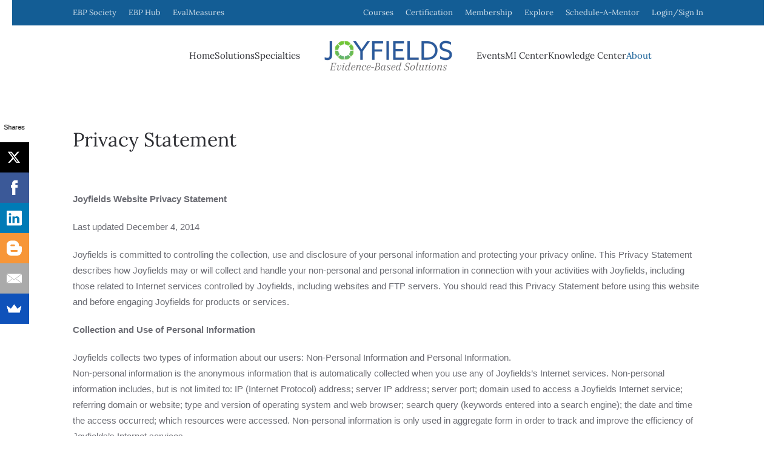

--- FILE ---
content_type: text/html; charset=utf-8
request_url: https://joyfields.org/about/alums?view=article&id=132:website-privacy&catid=2:uncategorised
body_size: 8694
content:
	
<!DOCTYPE html>
<html lang="en-gb" dir="ltr">
    <head>
        <meta name="viewport" content="width=device-width, initial-scale=1">
        <link rel="icon" href="/templates/yootheme/packages/theme-joomla/assets/images/favicon.png" sizes="any">
                <link rel="apple-touch-icon" href="/templates/yootheme/packages/theme-joomla/assets/images/apple-touch-icon.png">
        <meta charset="utf-8">
	<meta name="author" content="Super User">
	<meta name="description" content="Joyfields Institute - the world's leading company for Evidence-based &amp; Strength-centered programs and supports training, education and performance evaluation.">
	<meta name="generator" content="Joomla! - Open Source Content Management">
	<title>Privacy Statement</title>
	<link href="https://joyfields.org/search?format=opensearch" rel="search" title="OpenSearch Joyfields Institute for Evidence based Professionals" type="application/opensearchdescription+xml">
	<link href="/media/system/css/joomla-fontawesome.min.css?ver=4.2.11" rel="preload" as="style" onload="this.onload=null;this.rel='stylesheet'">
<link href="/media/vendor/awesomplete/css/awesomplete.css?1.1.5" rel="stylesheet" />
	<link href="/media/vendor/joomla-custom-elements/css/joomla-alert.min.css?0.2.0" rel="stylesheet" />
	<link href="/templates/yootheme/css/theme.17.css?1763690296" rel="stylesheet" />
	<link href="/templates/yootheme/css/theme.update.css?4.2.11" rel="stylesheet" />
<script src="/media/vendor/awesomplete/js/awesomplete.min.js?1.1.5" defer></script>
	<script type="application/json" class="joomla-script-options new">{"joomla.jtext":{"JLIB_JS_AJAX_ERROR_OTHER":"An error has occurred while fetching the JSON data: HTTP %s status code.","JLIB_JS_AJAX_ERROR_PARSE":"A parse error has occurred while processing the following JSON data:<br><code style=\"color:inherit;white-space:pre-wrap;padding:0;margin:0;border:0;background:inherit;\">%s<\/code>","ERROR":"Error","MESSAGE":"Message","NOTICE":"Notice","WARNING":"Warning","JCLOSE":"Close","JOK":"OK","JOPEN":"Open"},"finder-search":{"url":"\/component\/finder\/?task=suggestions.suggest&amp;format=json&amp;tmpl=component&amp;Itemid=118"},"system.paths":{"root":"","rootFull":"https:\/\/joyfields.org\/","base":"","baseFull":"https:\/\/joyfields.org\/"},"csrf.token":"42de5b6376dcb7089a57d69e0e29d013"}</script>
	<script src="/media/system/js/core.min.js?37ffe4186289eba9c5df81bea44080aff77b9684"></script>
	<script src="/media/vendor/webcomponentsjs/js/webcomponents-bundle.min.js?2.8.0" nomodule defer></script>
	<script src="/media/com_finder/js/finder-es5.min.js?e6d3d1f535e33b5641e406eb08d15093e7038cc2" nomodule defer></script>
	<script src="/media/system/js/messages-es5.min.js?c29829fd2432533d05b15b771f86c6637708bd9d" nomodule defer></script>
	<script src="/media/system/js/joomla-hidden-mail-es5.min.js?b2c8377606bb898b64d21e2d06c6bb925371b9c3" nomodule defer></script>
	<script src="/media/com_finder/js/finder.min.js?a2c3894d062787a266d59d457ffba5481b639f64" type="module"></script>
	<script src="/media/system/js/joomla-hidden-mail.min.js?065992337609bf436e2fedbcbdc3de1406158b97" type="module"></script>
	<script src="/media/system/js/messages.min.js?7f7aa28ac8e8d42145850e8b45b3bc82ff9a6411" type="module"></script>
	<script src="/templates/yootheme/packages/theme-analytics/app/analytics.min.js?4.2.11" defer></script>
	<script src="/templates/yootheme/vendor/assets/uikit/dist/js/uikit.min.js?4.2.11"></script>
	<script src="/templates/yootheme/vendor/assets/uikit/dist/js/uikit-icons-morgan-consulting.min.js?4.2.11"></script>
	<script src="/templates/yootheme/js/theme.js?4.2.11"></script>
	<script src="/media/com_widgetkit/js/maps.js" defer></script>
	<script>document.addEventListener('DOMContentLoaded', function() {
            Array.prototype.slice.call(document.querySelectorAll('a span[id^="cloak"]')).forEach(function(span) {
                span.innerText = span.textContent;
            });
        });</script>
	<script async>(function(s,u,m,o,j,v){j=u.createElement(m);v=u.getElementsByTagName(m)[0];j.async=1;j.src=o;j.dataset.sumoSiteId='77ebdf619ab2fdb5b4e870f00049618ddaaadabf6a5c1f5e3f1178f3a8428177';v.parentNode.insertBefore(j,v)})(window,document,'script','//load.sumo.com/');</script>

<script async src="https://www.googletagmanager.com/gtag/js?id=G-9YYL1E3S59"></script>
<script>
  window.dataLayer = window.dataLayer || [];
  function gtag(){dataLayer.push(arguments);}
  gtag('js', new Date());

  gtag('config', 'G-9YYL1E3S59');
</script>
	<script>window.yootheme ||= {}; var $theme = yootheme.theme = {"i18n":{"close":{"label":"Close"},"totop":{"label":"Back to top"},"marker":{"label":"Open"},"navbarToggleIcon":{"label":"Open menu"},"paginationPrevious":{"label":"Previous page"},"paginationNext":{"label":"Next page"},"searchIcon":{"toggle":"Open Search","submit":"Submit Search"},"slider":{"next":"Next slide","previous":"Previous slide","slideX":"Slide %s","slideLabel":"%s of %s"},"slideshow":{"next":"Next slide","previous":"Previous slide","slideX":"Slide %s","slideLabel":"%s of %s"},"lightboxPanel":{"next":"Next slide","previous":"Previous slide","slideLabel":"%s of %s","close":"Close"}},"google_analytics":"UA-53957001-2","google_analytics_anonymize":""};</script>

    </head>
    <body class="">

        <div class="uk-hidden-visually uk-notification uk-notification-top-left uk-width-auto">
            <div class="uk-notification-message">
                <a href="#tm-main">Skip to main content</a>
            </div>
        </div>
    
        
        
        <div class="tm-page">

                        


<header class="tm-header-mobile uk-hidden@m" uk-header>


    
        <div class="uk-navbar-container">

            <div class="uk-container uk-container-expand">
                <nav class="uk-navbar" uk-navbar="{&quot;container&quot;:&quot;.tm-header-mobile&quot;,&quot;boundary&quot;:&quot;.tm-header-mobile .uk-navbar-container&quot;}">

                                        <div class="uk-navbar-left">

                                                    <a href="https://www.joyfields.org/" aria-label="Back to home" class="uk-logo uk-navbar-item">
    <picture>
<source type="image/webp" srcset="/templates/yootheme/cache/f9/JOYFIELDS-tiny-f9608f94.webp 211w, /templates/yootheme/cache/73/JOYFIELDS-tiny-73c5291f.webp 421w, /templates/yootheme/cache/20/JOYFIELDS-tiny-205f729b.webp 422w" sizes="(min-width: 211px) 211px">
<img alt loading="eager" src="/templates/yootheme/cache/8b/JOYFIELDS-tiny-8bafd4cf.png" width="211" height="50">
</picture></a>
                        
                                                    <a uk-toggle href="#tm-dialog-mobile" class="uk-navbar-toggle">

        
        <div uk-navbar-toggle-icon></div>

        
    </a>
                        
                    </div>
                    
                    
                    
                </nav>
            </div>

        </div>

    



        <div id="tm-dialog-mobile" uk-offcanvas="container: true; overlay: true" mode="slide">
        <div class="uk-offcanvas-bar uk-flex uk-flex-column">

                        <button class="uk-offcanvas-close uk-close-large" type="button" uk-close uk-toggle="cls: uk-close-large; mode: media; media: @s"></button>
            
                        <div class="uk-margin-auto-bottom">
                
<div class="uk-grid uk-child-width-1-1">    <div>
<div class="uk-panel" id="module-menu-dialog-mobile">

    
    
<ul class="uk-nav uk-nav-primary">
    
	<li class="item-118"><a href="/"> Home</a></li>
	<li class="item-2833 uk-parent"><a href="/solutions"> Solutions</a>
	<ul class="uk-nav-sub">

		<li class="item-117"><a href="/solutions/evaluations"> Evidence-Based Report Card</a></li>
		<li class="item-116"><a href="/solutions/training"> Training</a></li>
		<li class="item-239"><a href="/solutions/webcasts"> On-Demand</a></li></ul></li>
	<li class="item-2861 uk-parent"><a href="/industries"> Specialties</a>
	<ul class="uk-nav-sub">

		<li class="item-2952"><a href="/industries/community-action-organizers"> Community Action Organizers</a></li>
		<li class="item-2953"><a href="/industries/membership-organizations"> Membership Organizations</a></li>
		<li class="item-2954"><a href="/industries/evidence-based-funders"> Evidence-Based Funders</a></li>
		<li class="item-2955"><a href="/industries/training-coordinators"> Training Coordinators</a></li>
		<li class="item-2956"><a href="/industries/accountability-courts"> Accountability &amp; Problem-Solving Courts</a></li>
		<li class="item-2957"><a href="/industries/community-corrections-supervision"> Community Corrections &amp; Supervision</a></li>
		<li class="item-2958"><a href="/industries/large-agencies"> Large Agencies</a></li>
		<li class="item-2959"><a href="/industries/tribal-agencies"> Tribal Agencies</a></li></ul></li>
	<li class="item-2835"><a href="https://www.ebpsociety.org/events" target="_blank"> Events</a></li>
	<li class="item-2827"><a href="/mi"> MI Center</a></li>
	<li class="item-2938 uk-parent"><a href="/library"> Knowledge Center</a>
	<ul class="uk-nav-sub">

		<li class="item-2945"><a href="/library/evidence-based"> Evidence Based Practices</a></li>
		<li class="item-2939"><a href="/library/motivational-interviewing"> Motivational Interviewing</a></li>
		<li class="item-2969"><a href="/library/case-management"> Case Management</a></li>
		<li class="item-2960"><a href="/library/family-engagement"> Family Engagement</a></li></ul></li>
	<li class="item-101 uk-active uk-parent"><a href="/about"> About</a>
	<ul class="uk-nav-sub">

		<li class="item-114 uk-active"><a href="/about/alums"> Alumni</a></li>
		<li class="item-2968"><a href="/about/faculty"> Faculty</a></li></ul></li></ul>

</div>
</div></div>
            </div>
            
            
        </div>
    </div>
    
    
    

</header>



<div class="tm-toolbar tm-toolbar-default uk-visible@m">
    <div class="uk-container uk-flex uk-flex-middle">

                <div>
            <div class="uk-grid-medium uk-child-width-auto uk-flex-middle" uk-grid="margin: uk-margin-small-top">

                                <div>
<div class="uk-panel" id="module-174">

    
    
<ul class="uk-subnav" uk-dropnav="{&quot;boundary&quot;:&quot;false&quot;,&quot;container&quot;:&quot;body&quot;}">
    
	<li class="item-2817"><a href="https://www.ebpsociety.org/" title="Learn about our conferences, certification, and evidence-based membership"> EBP Society</a></li>
	<li class="item-2818"><a href="https://www.ebphub.com/" target="_blank" title="Register for events, purchase products, and access membership"> EBP Hub</a></li>
	<li class="item-3008 uk-parent"><a href="https://www.evalmeasures.com" target="_blank" title="Register for events, purchase products, and access membership"> EvalMeasures</a>
	<div class="uk-dropdown"><div class="uk-drop-grid uk-child-width-1-1" uk-grid><div><ul class="uk-nav uk-dropdown-nav">

		<li class="item-3025"><a href="https://doodle.com/bp/joyfieldsebphub/software-demos" target="_blank"> Request Demo</a></li></ul></div></div></div></li></ul>

</div>
</div>
                
                
            </div>
        </div>
        
                <div class="uk-margin-auto-left">
            <div class="uk-grid-medium uk-child-width-auto uk-flex-middle" uk-grid="margin: uk-margin-small-top">
                <div>
<div class="uk-panel" id="module-176">

    
    
<ul class="uk-subnav" uk-dropnav="{&quot;boundary&quot;:&quot;false&quot;,&quot;container&quot;:&quot;body&quot;}">
    
	<li class="item-2848 uk-parent"><a href="#" uk-scroll> Courses</a>
	<div class="uk-dropdown"><div class="uk-drop-grid uk-child-width-1-1" uk-grid><div><ul class="uk-nav uk-dropdown-nav">

		<li class="item-2979"><a href="https://ebphub.com/courses-page/"> On-Demand</a></li>
		<li class="item-2978"><a href="https://www.ebpsociety.org/#masterclasses" uk-scroll> Masterclasses</a></li></ul></div></div></div></li>
	<li class="item-2853"><a href="https://ebphub.com/certifications" target="_blank"> Certification</a></li>
	<li class="item-2829"><a href="https://ebphub.com/members-dashboard/"> Membership</a></li>
	<li class="item-2836"><a href="https://ebphub.com/members-explore/" target="_blank"> Explore</a></li>
	<li class="item-2976"><a href="https://doodle.com/bp/joyfieldsebphub/mentor-scheduling" target="_blank"> Schedule-A-Mentor</a></li>
	<li class="item-2838"><a href="https://ebphub.com/login-2" target="_blank"> Login/Sign In</a></li></ul>

</div>
</div>
            </div>
        </div>
        
    </div>
</div>

<header class="tm-header uk-visible@m" uk-header>




    
    
                <div uk-sticky media="@m" show-on-up animation="uk-animation-slide-top" cls-active="uk-navbar-sticky" sel-target=".uk-navbar-container">
        
            <div class="uk-navbar-container">

                <div class="uk-container">
                    <nav class="uk-navbar" uk-navbar="{&quot;align&quot;:&quot;left&quot;,&quot;container&quot;:&quot;.tm-header &gt; [uk-sticky]&quot;,&quot;boundary&quot;:&quot;.tm-header .uk-navbar-container&quot;}">

                        
                        <div class="uk-navbar-center">

                            
                                                                <div class="uk-navbar-center-left uk-preserve-width">
                                    
<ul class="uk-navbar-nav">
    
	<li class="item-118"><a href="/"> Home</a></li>
	<li class="item-2833 uk-parent"><a href="/solutions"> Solutions</a>
	<div class="uk-navbar-dropdown"><div><ul class="uk-nav uk-navbar-dropdown-nav">

		<li class="item-117"><a href="/solutions/evaluations"> Evidence-Based Report Card</a></li>
		<li class="item-116"><a href="/solutions/training"> Training</a></li>
		<li class="item-239"><a href="/solutions/webcasts"> On-Demand</a></li></ul></div></div></li>
	<li class="item-2861 uk-parent"><a href="/industries"> Specialties</a>
	<div class="uk-navbar-dropdown"><div><ul class="uk-nav uk-navbar-dropdown-nav">

		<li class="item-2952"><a href="/industries/community-action-organizers"> Community Action Organizers</a></li>
		<li class="item-2953"><a href="/industries/membership-organizations"> Membership Organizations</a></li>
		<li class="item-2954"><a href="/industries/evidence-based-funders"> Evidence-Based Funders</a></li>
		<li class="item-2955"><a href="/industries/training-coordinators"> Training Coordinators</a></li>
		<li class="item-2956"><a href="/industries/accountability-courts"> Accountability &amp; Problem-Solving Courts</a></li>
		<li class="item-2957"><a href="/industries/community-corrections-supervision"> Community Corrections &amp; Supervision</a></li>
		<li class="item-2958"><a href="/industries/large-agencies"> Large Agencies</a></li>
		<li class="item-2959"><a href="/industries/tribal-agencies"> Tribal Agencies</a></li></ul></div></div></li></ul>

                                </div>
                                
                                <a href="https://www.joyfields.org/" aria-label="Back to home" class="uk-logo uk-navbar-item">
    <picture>
<source type="image/webp" srcset="/templates/yootheme/cache/f9/JOYFIELDS-tiny-f9608f94.webp 211w, /templates/yootheme/cache/73/JOYFIELDS-tiny-73c5291f.webp 421w, /templates/yootheme/cache/20/JOYFIELDS-tiny-205f729b.webp 422w" sizes="(min-width: 211px) 211px">
<img alt loading="eager" src="/templates/yootheme/cache/8b/JOYFIELDS-tiny-8bafd4cf.png" width="211" height="50">
</picture></a>

                                                                <div class="uk-navbar-center-right uk-preserve-width">
                                    
<ul class="uk-navbar-nav">
    
	<li class="item-2835"><a href="https://www.ebpsociety.org/events" target="_blank"> Events</a></li>
	<li class="item-2827"><a href="/mi"> MI Center</a></li>
	<li class="item-2938 uk-parent"><a href="/library"> Knowledge Center</a>
	<div class="uk-navbar-dropdown"><div><ul class="uk-nav uk-navbar-dropdown-nav">

		<li class="item-2945"><a href="/library/evidence-based"> Evidence Based Practices</a></li>
		<li class="item-2939"><a href="/library/motivational-interviewing"> Motivational Interviewing</a></li>
		<li class="item-2969"><a href="/library/case-management"> Case Management</a></li>
		<li class="item-2960"><a href="/library/family-engagement"> Family Engagement</a></li></ul></div></div></li>
	<li class="item-101 uk-active uk-parent"><a href="/about"> About</a>
	<div class="uk-navbar-dropdown"><div><ul class="uk-nav uk-navbar-dropdown-nav">

		<li class="item-114 uk-active"><a href="/about/alums"> Alumni</a></li>
		<li class="item-2968"><a href="/about/faculty"> Faculty</a></li></ul></div></div></li></ul>

                                </div>
                                
                            
                        </div>

                        
                    </nav>
                </div>

            </div>

                </div>
        
    
    






</header>

            
            

            <main id="tm-main"  class="tm-main uk-section uk-section-default" uk-height-viewport="expand: true">

                                <div class="uk-container">

                    
                            
                
                <div id="system-message-container" aria-live="polite"></div>

                
<article id="article-132" class="uk-article" data-permalink="https://joyfields.org/about/alums?view=article&amp;id=132:website-privacy&amp;catid=2" typeof="Article" vocab="https://schema.org/">

    <meta property="name" content="Privacy Statement">
    <meta property="author" typeof="Person" content="Super User">
    <meta property="dateModified" content="2015-10-24T13:16:45+00:00">
    <meta property="datePublished" content="2014-12-04T12:08:49+00:00">
    <meta class="uk-margin-remove-adjacent" property="articleSection" content="Uncategorised">

    
        <h1 class="uk-article-title">Privacy Statement</h1>
    
    
    
     
    <div class="uk-margin-medium" property="text">
<div>
<p><br /><strong>Joyfields Website Privacy Statement</strong></p>
<p>Last updated December 4, 2014</p>
<p>Joyfields is committed to controlling the collection, use and disclosure of your personal information and protecting your privacy online. This Privacy Statement describes how Joyfields may or will collect and handle your non-personal and personal information in connection with your activities with Joyfields, including those related to Internet services controlled by Joyfields, including websites and FTP servers. You should read this Privacy Statement before using this website and before engaging Joyfields for products or services.</p>
<p><strong>Collection and Use of Personal Information</strong></p>
<p>Joyfields collects two types of information about our users: Non-Personal Information and Personal Information.<br />Non-personal information is the anonymous information that is automatically collected when you use any of Joyfields’s Internet services. Non-personal information includes, but is not limited to: IP (Internet Protocol) address; server IP address; server port; domain used to access a Joyfields Internet service; referring domain or website; type and version of operating system and web browser; search query (keywords entered into a search engine); the date and time the access occurred; which resources were accessed. Non-personal information is only used in aggregate form in order to track and improve the efficiency of Joyfields’s Internet services.</p>
<p>Personal information means any information about an identifiable individual, and may include, but is not limited to: (i) your name, address, phone number, fax number, or email address; and (ii) credit and/or billing information. Personal information is collected by Joyfields when you voluntarily give it to Joyfields. We may also receive personal information from our business partners and other third parties, provided that such parties confirm to us that you have consented to the disclosure to Joyfields of your personal information.<br />Joyfields collects and uses personal information to provide you with the products and/or services you have requested from us and to contact you in order to provide you with product-related information, including: news; training and support; customized services; product documentation; promotional materials. You may at any time withdraw your consent to any further collection, use or disclosure of personal information by giving us reasonable notice.</p>
<p>“Cookies” are small pieces of information that are stored by your browser on your computer’s hard drive. The use of cookies is an industry standard to provide useful features to our customers. Joyfields’s cookies do not contain any personally identifying information, but they do enable Joyfields to provide features such as administrative guides and e-client. Your web browser may or may not be set to notify you when you are about to accept a cookie. If you refuse to accept a cookie while on Joyfields’s websites, you will not be able to access portions of the site.</p>
<p><strong>Disclosure of Personal Information</strong></p>
<p>To enable Joyfields to efficiently provide the products and services you have requested, Joyfields may share your personal information with third parties who are acting on Joyfields’s behalf as agents, suppliers or service providers. Such third parties are only provided with such information as is necessary for the purpose stipulated by Joyfields and are subject to strict terms of confidentiality. Joyfields will not otherwise disclose your personal information to any person or any organization, and Joyfields will never sell your personal information to anyone. If you have questions or concerns about the disclosure of your personal information, or if you believe your information has been improperly disclosed by Joyfields, contact our Privacy Officer at the address contained at the end of this Privacy Statement.</p>
<p><strong>Maintenance and Accuracy of Information</strong></p>
<p>Joyfields will try to ensure that information about you is accurate, complete and up-to date. Joyfields will document and archive your information for as long as we have an ongoing business relationship with you and will use the information collected about you only for the purpose for which it was collected. At the time that our business relationship is terminated, we will maintain copies of all information collected as required by applicable law. At the end of the retention period, your information will be destroyed or your personal information will be deleted and the sum of the information (which would now be anonymous) will be added to a permanent archive of business statistical information for our use.<br />Joyfields is dedicated to keeping its records up to date. As long as we have a business relationship, we will periodically verify that our records are accurate with you. When you engage us for services, we will request that you provide us with authorization to contact you periodically in this regard. If at any time you feel that our records are inaccurate, or that your information has been used for a purpose other than that intended, please contact our Privacy Officer at the address contained at the end of this policy.</p>
<p><strong>Security</strong></p>
<p>Joyfields is committed to the security of your personal information and Joyfields has policies and procedures in place to protect the privacy of your personal information. Personal information shall be protected in a manner commensurate with its sensitivity and reasonable steps will be taken to prevent it from being stolen, lost, accessed, copied, used or modified without permission.</p>
<p><strong>Confidentiality</strong></p>
<p>When you download, view or send to Joyfields documents of a confidential nature, we offer the use of a secure server. The secure server software (SSL) encrypts any information that is sent to you and protects against unauthorized access.</p>
<p><strong>Access to Information</strong></p>
<p>Customers in certain jurisdictions may have the right to access the information that we collect about them. Customers may request at any time that they be given access to view the information, and recommend to us any corrections that should be made. After receiving a request, and subject to any applicable laws preventing Joyfields from providing access, we will contact the requesting customer within a reasonable amount of time to arrange a date and method for providing the access that has been requested.<br />If you believe that there is an error in the information we have on file about you, you can request, in writing, that our Privacy Officer review and correct the information as necessary. When you file your submission you should include a copy of the updated, correct information. The Privacy Officer will verify the authenticity of the submitted documents, as well as their validity for our purposes prior to updating our records.</p>
<p>Joyfields’s Privacy Statement is not intended to create any contractual or other legal rights in or on behalf of any party. Joyfields reserves the right to change this Privacy Statement at any time by posting revisions on its websites.</p>
<p>If you have questions or concerns about the security of your personal information, or if you believe your information has been improperly released, contact our Privacy Officer at the email address or the mailing address contained at the end of this Privacy Statement.</p>
<p><strong>Contact Information</strong></p>
<p>You may contact Joyfields as follows:<br />Joyfields, Inc., 5805 State Bridge Road, Suite G255, Johns Creek, GA 30097.<br />Email: <joomla-hidden-mail  is-link="1" is-email="1" first="aW5mbw==" last="am95ZmllbGRzLm9yZw==" text="aW5mb0Bqb3lmaWVsZHMub3Jn" base="" >This email address is being protected from spambots. You need JavaScript enabled to view it.</joomla-hidden-mail></p>
<p>&nbsp;</p>
</div>
<div>&nbsp;</div> </div>

    
    
    
    
    
    
</article>


                
                        
                </div>
                
            </main>

            

                        <footer>
                <!-- Builder #footer -->
<div class="uk-section-default uk-section">
    
        
        
        
            
                                <div class="uk-container">                
                    <div class="uk-grid tm-grid-expand uk-child-width-1-1 uk-grid-margin">
<div class="uk-width-1-1@m">
    
        
            
            
            
                
                    
<div class="uk-panel">
    
    <div class="mod-banners bannergroup">

    <div class="mod-banners__item banneritem">
                                                                                                                                                                                                                                                                            <a
                            href="/component/banners/click/22"
                            title="EBP - Pathways Online">
                            <img
                                src="https://joyfields.org/images/2020/03/h-ebp.jpg"
                                alt="Evidence Based Conference online"
                                                                                            >
                        </a>
                                                            </div>

</div>

</div>
                
            
        
    
</div></div>
                                </div>                
            
        
    
</div>
<div class="uk-section-default uk-section">
    
        
        
        
            
                                <div class="uk-container">                
                    <div class="uk-grid tm-grid-expand uk-grid-margin" uk-grid>
<div class="uk-width-1-3@m">
    
        
            
            
            
                
                    
<div class="uk-panel">
    
    
<div class="uk-margin-remove-last-child custom" ><h3>Quicklinks</h3>
<p><a href="/solutions">Solutions</a> | <a href="/about">About</a></p>
<p><span style="font-family: verdana,geneva; font-size: 10pt;">Copyright 2024 - <strong>Joyfields</strong>, Inc. - All Rights Reserved - <a href="/about/alums?view=article&amp;id=131:terms-conditions&amp;catid=2:uncategorised">Terms &amp; Conditions</a> - <a href="/about/alums?view=article&amp;id=132:website-privacy&amp;catid=2:uncategorised">Privacy Statement</a> - <a href="/about/alums?view=article&amp;id=133:cancellation-policy&amp;catid=2:uncategorised">Cancellation Policy</a> - <strong>Institute for Evidence-Based Approaches</strong></span></p></div>

</div>
                
            
        
    
</div>
<div class="uk-width-1-3@m">
    
        
            
            
            
                
                    
<div class="uk-panel uk-margin-remove-first-child uk-margin">
    
    
                        
                    

        
                <h3 class="el-title uk-margin-top uk-margin-remove-bottom">                        Contact Us                    </h3>        
        
    
        
        
                <div class="el-content uk-panel uk-margin-top"><p style="color: #000000; font-family: 'Helvetica Neue', Helvetica, Arial, sans-serif; font-size: 13px;"><joomla-hidden-mail  is-link="1" is-email="1" first="aW5mbw==" last="am95ZmllbGRzLm9yZw==" text="aW5mb0Bqb3lmaWVsZHMub3Jn" base="" >This email address is being protected from spambots. You need JavaScript enabled to view it.</joomla-hidden-mail> |&nbsp;1-770-409-8780</p>
<p style="color: #000000; font-family: 'Helvetica Neue', Helvetica, Arial, sans-serif; font-size: 13px;">5805 State Bridge Road G #255</p>
<p style="color: #000000; font-family: 'Helvetica Neue', Helvetica, Arial, sans-serif; font-size: 13px;">Johns Creek,&nbsp;GA 30097</p></div>        
        
        
        
        
    
    
</div>
                
            
        
    
</div>
<div class="uk-width-1-3@m">
    
        
            
            
            
                
                    
<div class="uk-margin" uk-scrollspy="target: [uk-scrollspy-class];">    <div class="uk-child-width-auto uk-grid-small uk-flex-inline" uk-grid>
            <div>
<a class="el-link uk-icon-button" href="https://www.facebook.com/joyfieldsinstitute" rel="noreferrer"><span uk-icon="icon: facebook;"></span></a></div>
            <div>
<a class="el-link uk-icon-button" href="https://www.linkedin.com/in/ebpsociety/" rel="noreferrer"><span uk-icon="icon: linkedin;"></span></a></div>
    
    </div></div>
<h3>        Search our site    </h3>
<div class="uk-panel">
    
    

    <form id="search-177" action="/search" method="get" role="search" class="uk-search js-finder-searchform uk-search-default"><span uk-search-icon class="uk-position-z-index"></span><input name="q" class="js-finder-search-query uk-search-input" placeholder="Search" required aria-label="Search" type="search"></form>






</div>
                
            
        
    
</div></div>
                                </div>                
            
        
    
</div>            </footer>
            
        </div>

        
        
<div class="uk-margin-remove-last-child custom" ><script type="text/javascript">
	var $mcGoal = {'settings':{'uuid':'e28ac0511cd5fa1d8d0711d72','dc':'us11'}};
	(function() {
		 var sp = document.createElement('script'); sp.type = 'text/javascript'; sp.async = true; sp.defer = true;
		sp.src = ('https:' == document.location.protocol ? 'https://s3.amazonaws.com/downloads.mailchimp.com' : 'http://downloads.mailchimp.com') + '/js/goal.min.js';
		var s = document.getElementsByTagName('script')[0]; s.parentNode.insertBefore(sp, s);
	})(); 
</script>
</div>


    <script defer src="https://static.cloudflareinsights.com/beacon.min.js/vcd15cbe7772f49c399c6a5babf22c1241717689176015" integrity="sha512-ZpsOmlRQV6y907TI0dKBHq9Md29nnaEIPlkf84rnaERnq6zvWvPUqr2ft8M1aS28oN72PdrCzSjY4U6VaAw1EQ==" data-cf-beacon='{"version":"2024.11.0","token":"5e6cbbcacde541d2bb8330407d0c4b96","r":1,"server_timing":{"name":{"cfCacheStatus":true,"cfEdge":true,"cfExtPri":true,"cfL4":true,"cfOrigin":true,"cfSpeedBrain":true},"location_startswith":null}}' crossorigin="anonymous"></script>
</body>
</html>
